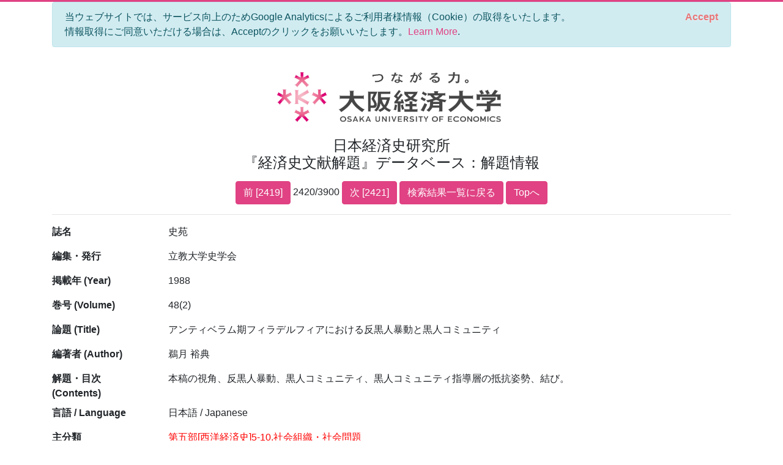

--- FILE ---
content_type: text/html; charset=utf-8
request_url: https://bkaidai.osaka-ue.ac.jp/search/detail?no=2420&modelKey=%7B%22pn%22%3A122,%22nod%22%3A20,%22ood%22%3A0,%22oodt%22%3A1,%22ip%22%3Atrue,%22mti%22%3A0,%22pyf%22%3Anull,%22pyt%22%3Anull,%22k%22%3Anull,%22t%22%3Anull,%22tmt%22%3A0,%22jt%22%3Anull,%22jtmt%22%3A0,%22a%22%3Anull,%22amt%22%3A0,%22p%22%3Anull,%22pmt%22%3A0,%22l%22%3Anull,%22c%22%3A%225-10%22,%22ct%22%3A0,%22ck%22%3Anull,%22ckmt%22%3A0,%22agonc%22%3A%5B%5D,%22aronc%22%3A%5B%5D,%22fonc%22%3A%5B%5D,%22yef%22%3Anull,%22yet%22%3Anull,%22isb%22%3Anull,%22iss%22%3Anull,%22pdt%22%3A0,%22idt%22%3A0%7D
body_size: 9557
content:
<!DOCTYPE html>
<html lang="en">
<head>
    <meta charset="utf-8" />
    <meta name="viewport" content="width=device-width, initial-scale=1.0" />
    <title>大阪経済大学 日本経済史研究所 『経済史文献解題』データベース&#xFF1A;&#x89E3;&#x984C;&#x60C5;&#x5831;</title>
    <link rel="stylesheet" href="/css/custom.css" />
    <link rel="stylesheet" href="/css/site.css" />
    <link rel="preconnect" href="https://fonts.gstatic.com">
    <link href="https://fonts.googleapis.com/css2?family=Open+Sans:wght@700&display=swap" rel="stylesheet">
    <link rel="stylesheet" href="https://cdn.jsdelivr.net/npm/bootstrap-icons@1.5.0/font/bootstrap-icons.css">
</head>
<body>
    <div class="container">
        

<div id="cookieConsent" class="alert alert-info alert-dismissible fade show" role="alert">
    当ウェブサイトでは、サービス向上のためGoogle Analyticsによるご利用者様情報（Cookie）の取得をいたします。<br>情報取得にご同意いただける場合は、Acceptのクリックをお願いいたします。<a href="/privacy">Learn More</a>.
    <button type="button" class="accept-policy close" data-dismiss="alert" aria-label="Close" data-cookie-string=".AspNet.Consent=yes; expires=Sat, 16 Jan 2027 23:10:47 GMT; path=/; secure; samesite=lax">
        <span aria-hidden="true">Accept</span>
    </button>
</div>
    <script>
        (function () {
            var button = document.querySelector("#cookieConsent button[data-cookie-string]");
            button.addEventListener("click", function (event) {
                document.cookie = button.dataset.cookieString;
            }, false);
        })();
    </script>

        <header class="text-center">
            <img src="/img/logo.jpg" alt="大阪経済大学" width="400" />
            <h1 class="mb-3">
                日本経済史研究所<br />
                『経済史文献解題』データベース&#xFF1A;&#x89E3;&#x984C;&#x60C5;&#x5831;
            </h1>
            
    <a class="btn btn-primary" href="/search/detail?no=2419&amp;modelKey=%7B%22pn%22%3A122,%22nod%22%3A20,%22ood%22%3A0,%22oodt%22%3A1,%22ip%22%3Atrue,%22mti%22%3A0,%22pyf%22%3Anull,%22pyt%22%3Anull,%22k%22%3Anull,%22t%22%3Anull,%22tmt%22%3A0,%22jt%22%3Anull,%22jtmt%22%3A0,%22a%22%3Anull,%22amt%22%3A0,%22p%22%3Anull,%22pmt%22%3A0,%22l%22%3Anull,%22c%22%3A%225-10%22,%22ct%22%3A0,%22ck%22%3Anull,%22ckmt%22%3A0,%22agonc%22%3A%5B%5D,%22aronc%22%3A%5B%5D,%22fonc%22%3A%5B%5D,%22yef%22%3Anull,%22yet%22%3Anull,%22isb%22%3Anull,%22iss%22%3Anull,%22pdt%22%3A0,%22idt%22%3A0%7D">前 [2419]</a>
    2420/3900
    <a class="btn btn-primary" href="/search/detail?no=2421&amp;modelKey=%7B%22pn%22%3A122,%22nod%22%3A20,%22ood%22%3A0,%22oodt%22%3A1,%22ip%22%3Atrue,%22mti%22%3A0,%22pyf%22%3Anull,%22pyt%22%3Anull,%22k%22%3Anull,%22t%22%3Anull,%22tmt%22%3A0,%22jt%22%3Anull,%22jtmt%22%3A0,%22a%22%3Anull,%22amt%22%3A0,%22p%22%3Anull,%22pmt%22%3A0,%22l%22%3Anull,%22c%22%3A%225-10%22,%22ct%22%3A0,%22ck%22%3Anull,%22ckmt%22%3A0,%22agonc%22%3A%5B%5D,%22aronc%22%3A%5B%5D,%22fonc%22%3A%5B%5D,%22yef%22%3Anull,%22yet%22%3Anull,%22isb%22%3Anull,%22iss%22%3Anull,%22pdt%22%3A0,%22idt%22%3A0%7D">次 [2421]</a>
    <a class="btn btn-primary" href="/search/paging?pageNo=121&amp;modelKey=%7B%22pn%22%3A122,%22nod%22%3A20,%22ood%22%3A0,%22oodt%22%3A1,%22ip%22%3Atrue,%22mti%22%3A0,%22pyf%22%3Anull,%22pyt%22%3Anull,%22k%22%3Anull,%22t%22%3Anull,%22tmt%22%3A0,%22jt%22%3Anull,%22jtmt%22%3A0,%22a%22%3Anull,%22amt%22%3A0,%22p%22%3Anull,%22pmt%22%3A0,%22l%22%3Anull,%22c%22%3A%225-10%22,%22ct%22%3A0,%22ck%22%3Anull,%22ckmt%22%3A0,%22agonc%22%3A%5B%5D,%22aronc%22%3A%5B%5D,%22fonc%22%3A%5B%5D,%22yef%22%3Anull,%22yet%22%3Anull,%22isb%22%3Anull,%22iss%22%3Anull,%22pdt%22%3A0,%22idt%22%3A0%7D">検索結果一覧に戻る</a>
    <a class="btn btn-primary" href="/">Topへ</a>

        </header>
        <hr />
        <main role="main" class="pb-3">
            
<style>
    span {
        color: red;
    }
</style>

<div class="page-detail">
    
    
    <div class="row">
        <label class="col-sm-2">&#x8A8C;&#x540D;</label>
        <p class="col-sm-10">史苑</p>
    </div>
    
    
    
    <div class="row">
        <label class="col-sm-2">&#x7DE8;&#x96C6;&#x30FB;&#x767A;&#x884C;</label>
        <p class="col-sm-10">立教大学史学会</p>
    </div>
    
    <div class="row">
        <label class="col-sm-2">&#x63B2;&#x8F09;&#x5E74; (Year)</label>
        <p class="col-sm-10">1988</p>
    </div>
    <div class="row">
        <label class="col-sm-2">&#x5DFB;&#x53F7; (Volume)</label>
        <p class="col-sm-10">48(2)</p>
    </div>
    <div class="row">
        <label class="col-sm-2">&#x8AD6;&#x984C; (Title)</label>
        <p class="col-sm-10">アンティベラム期フィラデルフィアにおける反黒人暴動と黒人コミュニティ</p>
    </div>
    
    <div class="row">
        <label class="col-sm-2">&#x7DE8;&#x8457;&#x8005; (Author)</label>
        <p class="col-sm-10">鵜月 裕典</p>
    </div>
    
    
    
    
    
    <div class="row">
        <label class="col-sm-2">&#x89E3;&#x984C;&#x30FB;&#x76EE;&#x6B21; (Contents)</label>
        <p class="col-sm-10" style="white-space: pre-wrap">本稿の視角、反黒人暴動、黒人コミュニティ、黒人コミュニティ指導層の抵抗姿勢、結び。</p>
    </div>
    
    <div class="row">
        <label class="col-sm-2">&#x8A00;&#x8A9E; / Language</label>
        <p class="col-sm-10">日本語 / Japanese</p>
    </div>
    <div class="row">
        <label class="col-sm-2">&#x4E3B;&#x5206;&#x985E;</label>
        <p class="col-sm-10"><span>第五部[西洋経済史]5-10.社会組織・社会問題</span></p>
    </div>
    <div class="row">
        <label class="col-sm-2">Category</label>
        <p class="col-sm-10"><span>5 European &amp; American Economic History 5-10. Social Problem, Movement &amp; Organization</span></p>
    </div>
    
    
    
    
    
    
    
    
    
</div>
<hr />
<div class="text-center">
    <a class="btn btn-primary" href="/search/detail?no=2419&amp;modelKey=%7B%22pn%22%3A122,%22nod%22%3A20,%22ood%22%3A0,%22oodt%22%3A1,%22ip%22%3Atrue,%22mti%22%3A0,%22pyf%22%3Anull,%22pyt%22%3Anull,%22k%22%3Anull,%22t%22%3Anull,%22tmt%22%3A0,%22jt%22%3Anull,%22jtmt%22%3A0,%22a%22%3Anull,%22amt%22%3A0,%22p%22%3Anull,%22pmt%22%3A0,%22l%22%3Anull,%22c%22%3A%225-10%22,%22ct%22%3A0,%22ck%22%3Anull,%22ckmt%22%3A0,%22agonc%22%3A%5B%5D,%22aronc%22%3A%5B%5D,%22fonc%22%3A%5B%5D,%22yef%22%3Anull,%22yet%22%3Anull,%22isb%22%3Anull,%22iss%22%3Anull,%22pdt%22%3A0,%22idt%22%3A0%7D">前 [2419]</a>
    2420/3900
    <a class="btn btn-primary" href="/search/detail?no=2421&amp;modelKey=%7B%22pn%22%3A122,%22nod%22%3A20,%22ood%22%3A0,%22oodt%22%3A1,%22ip%22%3Atrue,%22mti%22%3A0,%22pyf%22%3Anull,%22pyt%22%3Anull,%22k%22%3Anull,%22t%22%3Anull,%22tmt%22%3A0,%22jt%22%3Anull,%22jtmt%22%3A0,%22a%22%3Anull,%22amt%22%3A0,%22p%22%3Anull,%22pmt%22%3A0,%22l%22%3Anull,%22c%22%3A%225-10%22,%22ct%22%3A0,%22ck%22%3Anull,%22ckmt%22%3A0,%22agonc%22%3A%5B%5D,%22aronc%22%3A%5B%5D,%22fonc%22%3A%5B%5D,%22yef%22%3Anull,%22yet%22%3Anull,%22isb%22%3Anull,%22iss%22%3Anull,%22pdt%22%3A0,%22idt%22%3A0%7D">次 [2421]</a>
    <a class="btn btn-primary" href="/search/paging?pageNo=121&amp;modelKey=%7B%22pn%22%3A122,%22nod%22%3A20,%22ood%22%3A0,%22oodt%22%3A1,%22ip%22%3Atrue,%22mti%22%3A0,%22pyf%22%3Anull,%22pyt%22%3Anull,%22k%22%3Anull,%22t%22%3Anull,%22tmt%22%3A0,%22jt%22%3Anull,%22jtmt%22%3A0,%22a%22%3Anull,%22amt%22%3A0,%22p%22%3Anull,%22pmt%22%3A0,%22l%22%3Anull,%22c%22%3A%225-10%22,%22ct%22%3A0,%22ck%22%3Anull,%22ckmt%22%3A0,%22agonc%22%3A%5B%5D,%22aronc%22%3A%5B%5D,%22fonc%22%3A%5B%5D,%22yef%22%3Anull,%22yet%22%3Anull,%22isb%22%3Anull,%22iss%22%3Anull,%22pdt%22%3A0,%22idt%22%3A0%7D">検索結果一覧に戻る</a>
    <a class="btn btn-primary" href="/">Topへ</a>
</div>


        </main>
    </div>

    

    <footer class="border-top footer text-muted">
        <div class="container text-center">
            Copyright © 大阪経済大学 日本経済史研究所 ALL Rights Reserved
        </div>
    </footer>
    <script src="/lib/jquery/dist/jquery.min.js"></script>
    <script src="/lib/bootstrap/dist/js/bootstrap.bundle.min.js"></script>
    <script src="/js/site.js?v=UaoGYk6aKJlpO4DJ7RO7iHaMZaDnUk2rTgYX6urUNkA"></script>
    
    <script>
        (function() {
            if (typeof gtag == 'function') {
                gtag('event', 'open_detail', {
                    'event_category': '',
                    'event_label': '',
                    'value': 10,
                    'Id': '89522',
                    'Issn': '',
                    'Isbn': '',
                    'Title': '',
                    'JournalTitle': '史苑',
                    'Article': 'アンティベラム期フィラデルフィアにおける反黒人暴動と黒人コミュニティ',
                });
            }
            $('a.doi').on('click', function () {
                if (typeof gtag == 'function') {
                    gtag('event', 'click_link_doi', {
                        'event_category': '',
                        'event_label': '',
                        'value': 10,
                        'link_url': $(this).attr('href'),
                    });
                }
                return true;
            });
        })();
    </script>

</body>
</html>
